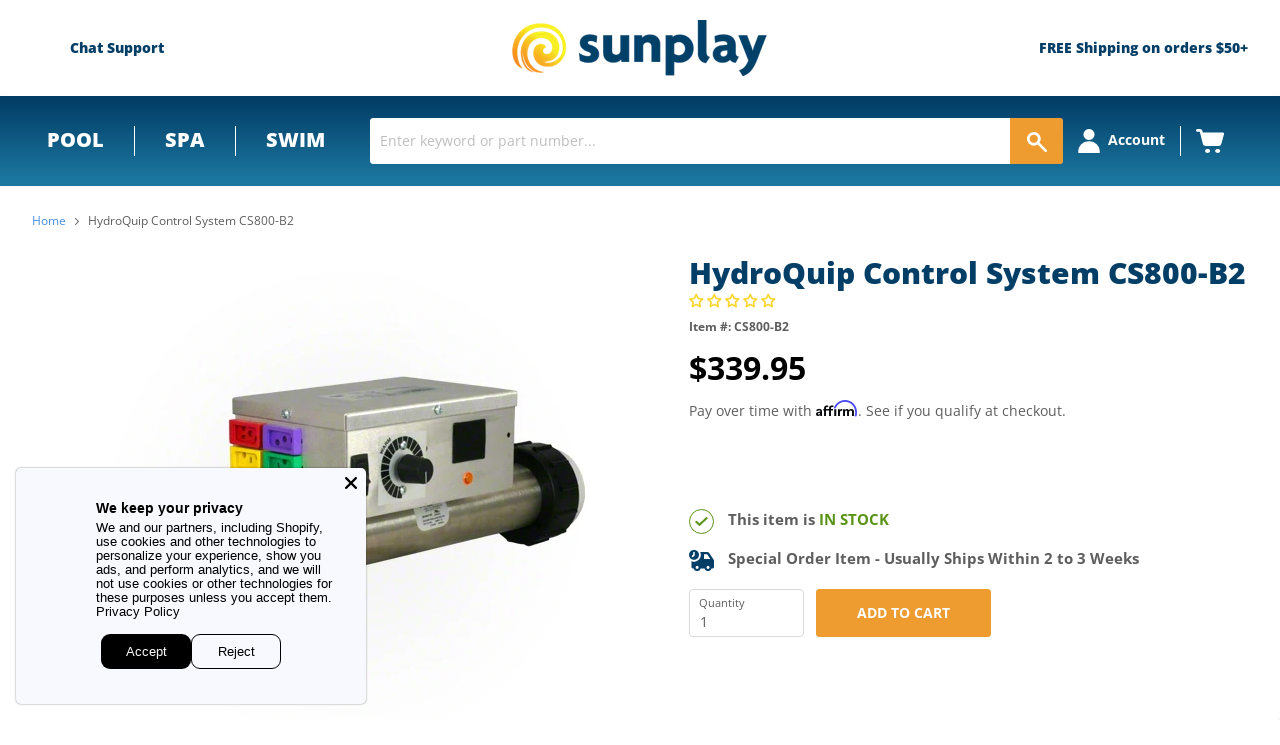

--- FILE ---
content_type: application/javascript; charset=utf-8
request_url: https://app.cpscentral.com/vendor_product.ashx?value=get_warranty_shopify_app&variant=12485836898339&shop=sunplay-store.myshopify.com&newStarVar=&newPriceVar=&year=&callback=callback&callback=jQuery3210361324963736672_1768725552860&_=1768725552862
body_size: 2
content:
callback,jQuery3210361324963736672_1768725552860({"response": { "status":"success", "data": [ ], "wording_data": [ ]} })

--- FILE ---
content_type: application/javascript; charset=utf-8
request_url: https://app.cpscentral.com/vendor_product.ashx?value=check_site_shopify_app&cps_site_version=sunplay-store.myshopify.com&callback=callback&callback=jQuery3210361324963736672_1768725552860&_=1768725552861
body_size: -35
content:
callback,jQuery3210361324963736672_1768725552860({"response": { "status":" 1 "}  })

--- FILE ---
content_type: text/javascript
request_url: https://sunplay.com/cdn/shop/t/117/assets/usf-boot.js?v=39422387372526445251764952535
body_size: 6087
content:
/* USF file - DO NOT MODIFY THIS FILE. THIS FILE IS REGULARLY CHANGED BY USF APP AND **ANY DIRECT CHANGES WILL BE LOST**. Use our in-app customization if you need to update CSS and JS code. Auto modified at: 8/6/2024 7:57:34 AM*/
!function(){function e(e){return"[object Function]"===Object.prototype.toString.call(e)}function t(e){return"string"==typeof e||e instanceof String}function r(r){var n;r={config:r}.config;var i=new XMLHttpRequest,s=r.type||"GET",a="GET"===s?function(r){var n,i,s=r.data;if(!s)return r.url;if(e(s)&&(s=s()),!t(s)){var a=[];for(var o in s)a.push(o+"="+encodeURIComponent(s[o]));s=a.join("&")}return n=r.url,(i=s)?n.includes("?")?n+"&"+i:n+"?"+i:n}(r):r.url;i.open(s,a,!0),i.timeout=r.timeout,i.setRequestHeader("Content-Type",r.contentType||"application/x-www-form-urlencoded");var o=r.error,l=!1,u=!1,c={abort:function(){l=!0,u=!0,i.abort(),r.abort&&r.abort.apply(r,[i])}};i.onreadystatechange=function(){4==i.readyState&&(i.status>=200&&i.status<400?r.success&&r.success.apply(r,[function(e,t){switch(e.dataType){case"json":return JSON.parse(t.responseText);default:return t.responseText}}(r,i),{xhr:i,redirected:function(e,t){for(var r=0,n=t.response;r<n.length;){var i=n[r++];if("\t"!==i&&" "!==i&&"\r"!==i&&"\n"!==i)return"<"===i&&-1!==n.indexOf("<html")}}(0,i),config:r}]):o&&!l&&(l=!0,o.apply(r,[i,i.status,null,{xhr:i,config:r}])))},i.onerror=function(e){o&&!l&&(l=!0,o.apply(r,[i,i.status,e]))},i.ontimeout=function(e){o&&!l&&(l=!0,o.apply(r,[i,"timeout",e]))},i.onabort=function(e){u||(l=!0,u=!0,r.abort&&r.abort.apply(r,[i]))};var f=r.data;e(f)&&(f=f());try{i.send(f)}catch(n){o&&!l&&(l=!0,o.apply(r,[i,i.status,n]))}return c}var n=function(){this.list={}};n.prototype={add(e,t){if(Array.isArray(e))for(var r=e.length,n=0;n<r;n++)this.add(e[n],t);else{var i=this.list[e];i||(this.list[e]=i=[]),i.push(t)}},remove(e,t){t||delete this.list[e];var r=this.list[e];r.splice(r.indexOf(t),1)},raise(e,t,r){if(window.usf_container||"rerender"!==e){var n=this.list[e];if(n)for(var i=0;i<n.length;i++)n[i](t,r);else;}}},window.usf||(window.usf={});var i,s=usf.settings;usf.components={},usf.collectionsByUrlName={},usf.EventHub=n,usf.event=i=new n;var a,o,l=s.instantSearch.online,u=s.search.online,c=function(e){if(this.list=[],e)for(var t=0;t<e.length;t++)this.push(e[t]);var r=this,n=!1;window.addEventListener("pagehide",function(){if(!n&&r.list.length){var e=s.analyticsApiUrl;if(void 0!==navigator.sendBeacon){var t=navigator.sendBeacon(e,JSON.stringify({events:r.list,time:new Date}));n=t}else{var i="events="+encodeURIComponent(JSON.stringify(r.list))+"&time="+(new Date).toISOString(),a=new XMLHttpRequest;a.open("POST",e,!1),a.setRequestHeader("Content-Type","text/plain;charset=UTF-8"),a.send(i)}r.list=[]}})};c.prototype={push(e){"function"==typeof e&&(e=e.apply(this)),e.length&&this[e[0]].apply(this,e.slice(1,e.length)),this.list.push(e)},track(e,t){t.event=e,t.siteId=s.siteId,t.time=new Date,this.list.push(t)}},window._usfaq=new c(window._usfaq);var f,d,h,p,g,m,y,_={List:0,Box:1,Swatch:2};function w(e){if(e&&!d){var t=document.createElement("div");t.innerHTML=e,usf_container.parentNode.insertBefore(t,usf_container),d=1,k.redirectToOriginalView()}}function b(e,t,r){var n;function l(s){if(r)if(f){var o=f;f=s,o()}else f=s;else!function(s){ne(),a=null,e.loader=!1,r||i.raise("sr_dataReceived",e,s.data);var o=s.data.redirect;o&&e.onRedirect(o);if(t&&e.result&&c)1===t?e.result.items=e.result.items.concat(s.data.items):e.result.items.unshift(...s.data.items);else{if(c&&q.take>s.data.total+q.itemsPerPage)return void(q.take=q.itemsPerPage);e.result={},Object.assign(e.result,s.data)}usf.currency=s.data.currency;var l=s.data.facets;if(e.hasFacets=l&&l.length,e.hasFacets){for(var u=!1,f=0;f<l.length;f++){var d=l[f];(d.labels.length||void 0!==d.min||d.navigationCollectionsKeepMain&&d.navigationCollectionsMenu.length)&&(u=!0),d.displayMode=_[d.display]}u||(e.hasFacets=!1)}2===t||(e.itemsLoaded+=s.data.items.length);var p=s.data.extra;if(p){var v=p.collections;if(v)for(var g=usf.collectionsByUrlName={},f=0;f<v.length;f++){var m=v[f];g[m.urlName]=m}w(p.message)}document.body.classList[e.noFacets?"add":"remove"]("usf-has-no-facets"),r||e.$nextTick(()=>{i.raise("sr_updated",e,s.data),n&&window.addEventListener("load",()=>S(n)),!h&&usf._ios&&(h=1,window.addEventListener("pageshow",function(){try{var e=sessionStorage.getItem("usfVP");e&&S(e=JSON.parse(e))}catch(e){}}))})}(s=JSON.parse(s))}var u=s.search.more,c="more"===u||"infinite"===u;if(G){try{n=sessionStorage.getItem("usfVP")}catch(e){}if(n&&(n=JSON.parse(n),!p&&c&&n.take!==q.take))return q.take=n.take,void(p=1)}if(e.loader||(e._refreshTime=(new Date).getTime()),c&&!t){var d=0,v=q.take,g=s.search.itemsPerPage;v>g&&(d=Math.floor((v-1)/g)*g,e.itemsOffset=d),e.itemsLoaded=d}if(r||(e.loader=1===t?"more":2!==t||"prev",i.raise("sr_updating",e,null)),r)f=null;else if(void 0!==f){function m(){l(f),f=void 0}return void(null===f?f=m:m())}var y={q:P(e.term),apiKey:s.siteId},C=k.country;C&&(y.country=C);var T=k.locale;T&&(y.locale=T),window._usfGetProductDescription||(y.getProductDescription=0);var E=k.customerTags;E&&E.length&&(y.customerTags=E.join(","));var U,L=e.facetFilters,O={query:y,filters:L};if(k.onSearch(O),(L=O.filters)&&(y.facetFilters=JSON.stringify(L)),c?(U=2===t?e.itemsOffset:e.itemsLoaded,v=e.itemsPerPage):(U=(e.page-1)*e.itemsPerPage,v=e.itemsPerPage),y.skip=U,y.take=v,e.sortBy&&"r"!==e.sortBy&&(y.sort=e.sortBy),!e.itemsLoaded&&o!==e.term&&(o=e.term,e.term)){var R=e.result;_usfaq.track("search",{term:e.term,isEmpty:R&&!R.items.length&&!L})}a&&a.abort(),a=usf.utils.send({url:s.searchSvcUrl+"search",data:y,startTime:e._refreshTime,success:l,error:function(r,n,i){403!==n?setTimeout(()=>{f=void 0;var r=usf.search;r._refreshTime=e._refreshTime,b(r,t)},3e3):w(JSON.parse(r.response).meta.description)}})}function S(e){try{sessionStorage.removeItem("usfVP")}catch(e){}setTimeout(function(){var t=usf_container.querySelector('.usf-results [data-usf-pid="'+e.id+'"]');if(t&&!function(e){const t=e.getBoundingClientRect();return t.top>=0&&t.left>=0&&t.bottom<=(window.innerHeight||document.documentElement.clientHeight)&&t.right<=(window.innerWidth||document.documentElement.clientWidth)}(t)){var r=t.getBoundingClientRect();window.scrollBy(0,r.top-e.y)}},window._usfScrollDelay||200)}function P(e){for(var t=0;t<e.length&&" "===e[t];)t++;return t>0&&(e=e.substr(t)),e.toLocaleLowerCase().replace(/[*\?]/g,"")}usf._refineTerm=P;var C=location.pathname.toLowerCase();usf.platform={name:"shopify",termVar:"q",get country(){return Shopify.country},isCollectionPage:-1!==C.indexOf("/collections/")&&-1===C.indexOf("/products/"),get collection(){if(m)return m;var e=k.collectionWithParams;if(e){var t=e.lastIndexOf("/");-1!==t&&(e=e.substring(0,t)),m=e}return e},set collection(e){m=e},get locale(){return _usfLocale},get baseUrl(){return void 0===g&&"/"===(g=_usfRootUrl)&&(g=""),g},get collectionWithParams(){var e=C,t=k.baseUrl;if(e.startsWith(t+"/collections/"))return decodeURIComponent(e.substring(t.length+13))},get tagUrlName(){if(void 0===y){var e=k.collectionWithParams;if(e){var t=e.lastIndexOf("/");y=-1!==t?e.substring(t+1):null}}return y},get customerTags(){return _usfCustomerTags},onSearch(e){if("vendors"===k.collection){var t=$.get("q");t&&(e.query.q="",e.filters||(e.filters={}),e.filters._usf_vendor=["vendor",[t]])}var r=_usfCollectionId||"",n=k.tagUrlName;n&&(r+="/"+n),(r||k.isCollectionPage)&&(e.query.collection=r)},init(){_usfTheme.applied&&(s.search.searchResultsUrl="/search")},redirectToOriginalView(){var e=location.href;-1===e.indexOf("no-usf")&&(location=e+(-1===e.indexOf("?")?"?":"&")+"view=no-usf")}};var k=usf.platform;const T="_usf_";function E(e){for(var t=e.changed,r=0;r<t.length;r++)t[r]()}var U=function(e){this.canChangeUrl=e,this.changed=[];var t=this;history.pushState=(e=>(function(){var r=e.apply(this,arguments);return E(t),r}))(history.pushState),history.replaceState=(e=>(function(){var r=e.apply(this,arguments);return E(t),r}))(history.replaceState),window.addEventListener("popstate",()=>E(t))};function L(e){return e=e.replace(/\+/g," "),decodeURIComponent(e)}var O=function(e){for(var t=e?e.substring(1).split("&"):[],r=[],n=0;n<t.length;n++){var i=t[n].split("="),s=i[1];if(void 0!==s){var a=s.split(T);if(a.length>1)for(var o=0;o<a.length;o++)a[o]=L(a[o]);else a=L(s);r.push([L(i[0]),a])}}this.entries=r};function R(e){if(Array.isArray(e)){for(var t=[],r=0;r<e.length;r++)t.push(encodeURIComponent(e[r]));return t.join(T)}return encodeURIComponent(e)}O.prototype={get(e,t){var r=this.entries.find(t=>t[0]===e);return r?r[1]:t},append(e,t){this.entries.find(r=>r[0]===e&&r[1]===t)||this.entries.push([e,t])},set(e,t){var r=this.entries.find(t=>t[0]===e);r?r[1]=t:this.entries.push([e,t])},toString(){var e=this.entries;if(!e.length)return"";for(var t=[],r=0;r<e.length;r++){var n=e[r];t[r]=encodeURIComponent(n[0])+"="+R(n[1])}return"?"+t.join("&")},delete(e,t){for(var r=this.entries.length-1;r>=0;r--){var n=this.entries[r];F(e,decodeURIComponent(n[0]))&&(t&&decodeURIComponent(n[1])!==t||this.entries.splice(r,1))}}},usf.URLSearchParams=O;var I=location.search;function x(e,t,r,n){if(!1!==r){if(n.canChangeUrl){var i=L(location.search)!==L(e);return r||i?(e=location.pathname+e,t||!i?history.replaceState({},"",e):history.pushState({},"",e),!0):void 0}e!==I&&(I=e,E(n))}}function F(e,r){return t(e)?e===r:e.test(r)}function N(e,t,r){Object.keys(t).forEach(n=>{(function(t,r){for(var n=0;n<e.entries;n++){var i=e.entries[n];if(i[0]===t&&i[1]===r)return!0}})(n,t[n])||e[r.append?"append":"set"](n,t[n])})}U.prototype={get(e,t){return new O(this.getSearch()).get(e,t)},entries(){return new O(this.getSearch()).entries},snapshot(){this._snapshot=this.entries()},getSearch(){return this.canChangeUrl?location.search:I},getChanges(){var e=this.entries(),t=this._snapshot;if(!t)return e;var r=[];return e.forEach(e=>{t.find(t=>t[0]===e[0]&&JSON.stringify(t[1])===JSON.stringify(e[1]))||r.push(e)}),t.forEach(t=>{e.find(e=>e[0]===t[0])||r.push([t[0]])}),r},update(e,t,r){var n=new O(this.getSearch());if(r||(r={}),t)if(t.length)t.forEach(e=>n.delete(e));else for(var i=n.entries.length-1;i>=0;i--){var s=n.entries[i],a=s[0];if(t.hasOwnProperty(a)){var o=t[a];s[1]===o&&n.delete(a,o)}}return e&&N(n,e,r),x(n.toString(),r.replace,r.force,this)},add(e,t){var r=new O(this.getSearch());return t||(t={}),N(r,e,t),x(r.toString(),t.replace,t.force,this)},remove(e){var r,n=new O(this.getSearch()),i=arguments.length;if(i>=2&&"object"==typeof(r=arguments[i-1])&&r&&i--,2===i&&(l=arguments[1]))for(var s=0;s<n.entries.length;s++){if((a=n.entries[s])[0]===e&&a[1]===l){n.delete(e,l);break}}else if(t(e))for(s=0;s<n.entries.length;s++){if((a=n.entries[s])[0]===e){n.delete(e);break}}else if(e.length)e.forEach(e=>{e&&(Array.isArray(e)?n.delete(e[0],e[1]):n.delete(e))});else for(s=n.entries.length-1;s>=0;s--){var a,o=(a=n.entries[s])[0];if(e.hasOwnProperty(o)){var l=e[o];a[1]===l&&n.delete(o,l)}}return r||(r={}),x(n.toString(),r.replace,r.force,this)}},usf.Query=U;function A(){}A.prototype={get term(){return $.get(k.termVar,"")},set term(e){var t={};t[k.termVar]=e,$.update(t,[/uff_.*/,/usf_.*/,"page"],{force:!0})},getTermQuery:e=>k.termVar+"="+encodeURIComponent(e),get page(){return parseInt($.get("page"))||1},set page(e){if(e<=1)$.remove("page");else{var t={};t.page=e,$.add(t)}},get take(){return parseInt($.get("usf_take"))||s.search.itemsPerPage},set take(e){e?(v={},v.usf_take=e,$.update(v)):$.remove("usf_take")},get itemsPerPage(){return function(e,t){var r=parseInt(e)||t;r>t&&(r=t);return r}($.get("usf_ipp"),s.search.itemsPerPage)},getPageUrl(e){if(this.p===this.page)return"javascript:void(0)";var t=new URL(window.location.href),r=t.searchParams;return!e||e<=1?r.delete("page"):r.set("page",e),t.toString()},get facetFilters(){for(var e,t=$.entries(),r={},n=0;n<t.length;n++){var i=t[n],s=i[0];if(s.startsWith("uff_")){var a="uff_".length,o=s.indexOf("_",a),l=s.substring(a,o);l=parseInt(l,36);var u=s.substr(o+1),c=i[1];Array.isArray(c)||(c=[c]),r[l]=[u,c],e=!0}}return e?r:null},set facetFilters(e){if(Object.keys(e).length){var t,r={};for(var n in e){var i=e[n];r["uff_"+(t=n,parseInt(t).toString(36))+"_"+i[0]]=i[1]}$.update(r,[/uff_.*/,"page"])}else this.removeAllFacetFilters()},get view(){return $.get("usf_view","grid")},set view(e){if(e){var t={};t.usf_view=e,$.add(t)}else $.remove("usf_view")},isViewChanged:e=>1!==e.length||"usf_view"!==e[0][0],get sort(){var e=$.get("usf_sort");if(e)return e;var t=s.search.sortFields;return t?"/search"===location.pathname?"r":t[0]:""},set sort(e){if(e){var t={};t.usf_sort=e,$.add(t)}else $.remove("usf_sort")},removeAllFacetFilters(){$.remove([/uff_.*/,"page"])},addChangedEventListener(e){$.changed.push(e)}};var q=new A;usf.queryRewriter=q;var B=function(e){if(this.plugins=[],e)for(var t=0;t<e.length;t++)this.push(e[t])};function M(e,t,r,n){var i,s,a;if(!n)for(s=document.getElementsByTagName("link"),a=0;a<s.length;a++)if(s[a].href.endsWith(e))return!1;return(i=document.createElement("link")).setAttribute("rel","stylesheet"),i.setAttribute("type","text/css"),i.setAttribute("href",e),t&&(i.onload=t),r&&(i.onerror=r),document.head.appendChild(i),!0}function j(e,t,r,n){var i,s,a;if(!n)for(s=document.getElementsByTagName("script"),a=0;a<s.length;a++){var o=s[a].src;if(o&&o.endsWith(e))return!1}return(i=document.createElement("script")).setAttribute("type","text/javascript"),i.setAttribute("src",e),i.async=!0,t&&(i.onload=t),r&&(i.onerror=r),document.head.appendChild(i),!0}function V(e,t,r,n){for(var i=0,s=0,a=0;a<e.length;a++){var o,l=e[a];r?(0,o=j):o=M,o(l,function(){++i===s&&t()},null,n)&&s++}s===i&&t()}function D(e,t,r,n){if(!e)throw new Error("Element must be set.");if(e.length)for(var i=0;i<e.length;i++)D(e[i],t,r,n);else if(e._r_events||(e._r_events={}),"string"==typeof t)r&&(n||(n={}),function(e,t,r,n){var i,s=e._r_events[t];s||(e._r_events[t]=s=[]);i=function(t){return r.call(e,t)},e.addEventListener(t,i,n),s[s.length]={handler:r,browserHandler:i,options:n}}(e,t,r,n));else for(var s in t){D(e,s,t[s],r)}}function H(e){"loading"===document.readyState?document.addEventListener("DOMContentLoaded",e):e()}function W(e){Q&&(Q=[],delete Q),i.raise("is_hide",e)}function J(e,t){ee(function(){!function(e,t){if(usf.platform.collection&&e.closest(".usf-sr-inputbox"))return;(t||e.value)&&i.raise("is_show",e)}(e,t)})}B.prototype={push(e){this.plugins.push(e)},invoke(e,t){return function e(t,r,n,i){if(!(r>=t.length)){var s=t[r],a=s[n];if(a){var o=i.slice(0,i.length);return o.push(function(){if(r<t.length-1)return e(t,r+1,n,i)}),a.apply(s,o)}return e(t,r+1,n,i)}}(this.plugins,0,e,t)},has(e){for(var t=this.plugins,r=0;r<t.length;r++)if(t[r][e])return!0}},usf.plugins=new B(usf.plugins)/* Begin plugin code */
usf.event.add("preinit",function(){var e=window._usfCollectionDefaultSort;if(e){var i={manual:"r","best-selling":"bestselling","title-ascending":"title","title-descending":"-title","created-ascending":"date","created-descending":"-date","price-ascending":"price","price-descending":"-price"}[e];if(i){var t=usf.settings.search.sortFields;t&&t.length&&i===t[0]||(usf.queryRewriter.sort=i)}}});
/* End plugin code */
usf.utils={on:D,off:function(e,t,r){if(e._r_events&&t){var n=null,i=e._r_events[t]||[];if(void 0!==r){for(var s=0,a=i.length;s<a;s++)if(i[s].handler===r){n=i[s].browserHandler;break}e.removeEventListener(t,n),i.splice(s,1)}else if("string"==typeof t){for(s=0,a=i.length;s<a;s++)n=i[s].browserHandler,e.removeEventListener(t,n);delete e._r_events[t]}else for(var o in t){for(r=t[o],s=0,a=(i=e._r_events[o]||[]).length;s<a;s++)if(i[s].handler===r){n=i[s].browserHandler;break}e.removeEventListener(o,n),i.splice(s,1)}}},loadJsFile:j,loadFiles:V,ready:H,installSearchInput:Z,hideInstantSearch:W,loadAndShowInstantSearch:J,stopEvent:(e,t)=>!!e&&(e.preventDefault&&e.preventDefault(),t||(e.stopPropagation&&e.stopPropagation(),e.cancelBubble=!0),e.returnValue=!1,!1),send(e,t){var n=e.startTime||(new Date).getTime();if(!e._errorModified){var i=2500,s=e.error;e.timeout=i,e._errorModified=1,e.error=function(r){var a;if((new Date).getTime()-n>=i)return e.url=(a=e.url).includes("fallback")?a:a.replace(/svc-(\d+)-/,"svc-$1-fallback-"),delete e.timeout,setTimeout(()=>usf.utils.send.apply(this,[e,t]),200),void(i=1500);s.apply(this,arguments)}}if(!t){var a=usf.plugins.invoke("send",[e]);if(void 0!==a)return a}return r(e)}},usf.fetch=b;var G=window.performance&&window.performance.navigation.type===window.performance.navigation.TYPE_BACK_FORWARD;usf.query=new U(s.search.canChangeUrl);var K,z,Q,X,$=usf.query;function Y(e){if(!e.target._usf_no_popup){var t=e.target;t.value?J(t):W(t)}}function Z(e,t){if(e&&(l||u)){var r,n,i,a=e.parentNode;if(!a.classList.contains("usf-sr-inputbox")){var o=e.cloneNode(!0);a.replaceChild(o,e),e=o}for(;"FORM"!==a.tagName;)if((a=a.parentNode)===document.body){a=null;break}if(K=k.baseUrl+s.search.searchResultsUrl,a&&u&&(a.action=K,a.onsubmit=function(t){var r=window.usf_container;return location.pathname.includes(K)||r&&e.closest(".usf-sr-inputbox")?(q.term=e.value,r&&r.click(),W(e)):location=K+"?"+k.termVar+"="+encodeURIComponent(e.value),usf.utils.stopEvent(t)}),e._usf_no_popup=t,e.setAttribute("autocomplete","off"),l){var c={input:(r=Y,n=180,function(){var e=this,t=arguments;i&&clearTimeout(i),i=setTimeout(function(){i=null,r.apply(e,t)},n)}),keydown:function(e){13===e.keyCode&&(usf.utils.stopEvent(e),a&&u?a.onsubmit():location=K+"?"+k.termVar+"="+encodeURIComponent(e.target.value))},click:t?null:function(e){return J(e.target,window._usfForceIs),usf.utils.stopEvent(e)}};D(e,c)}}}function ee(e){if(2!==z)if(1!==z){var t;z=1;var r=[(t=_usfTheme.assetUrl.replace("usf-boot.js","{0}")).replace("{0}","usf.js")],n=[t.replace("{0}","usf.css")];i.raise("preinit"),e||b({term:q.term,itemsPerPage:q.itemsPerPage,page:q.page,facetFilters:q.facetFilters,sortBy:q.sort},0,!0),V(r,function(){z=2,Q&&(Q.forEach(e=>e()),delete Q),K=k.baseUrl+s.search.searchResultsUrl,e&&e(),H(function(){i.raise("init")})},1,!0),V(n,function(){},0,!0)}else e&&(Q||(Q=[]),Q.push(e));else e&&e()}if(s.online){/* Begin theme init code *//* End theme init code */
k.init();var te=location.pathname,re=usf._canLoadContainer=(k.isCollectionPage?s.collections.online:-1!==te.startsWith(s.search.searchResultsUrl)&&s.search.online)||window._usfHasContainer;re?ee():(k.isCollectionPage||te.startsWith(s.search.searchResultsUrl))&&k.redirectToOriginalView(),H(function(){var e=document.body.classList;function t(){/* Begin theme ready code *//* End theme ready code */
l&&s.instantSearch.searchBoxSelector.split(",").forEach(e=>{for(var t=document.body.querySelectorAll(e),r=0;r<t.length;r++)Z(t[r])}),document.body.addEventListener("keyup",function(e){9==e.keyCode&&document.body.classList.add("usf-wc")}),document.addEventListener("click",function(e){document.body.classList.remove("usf-wc")})}ne(),s.darkMode&&e.add("usf-dark"),re&&window.usf_container&&(e.add("usf-has-container"),k.isCollectionPage&&e.add("usf-collections-page"),e.add(s.filters.horz?"usf-horz-layout":"usf-vert-layout")),usf.isMobile?window.addEventListener("load",t):t()})}else k.redirectToOriginalView();function ne(){X||(X=1,(usf.isMobile=document.body.clientWidth<s.mobileBreakpoint)&&(document.body.classList.add("usf-mobile"),usf.isMobileFilter=!s.filters.desktopLikeMobile))}}();                           